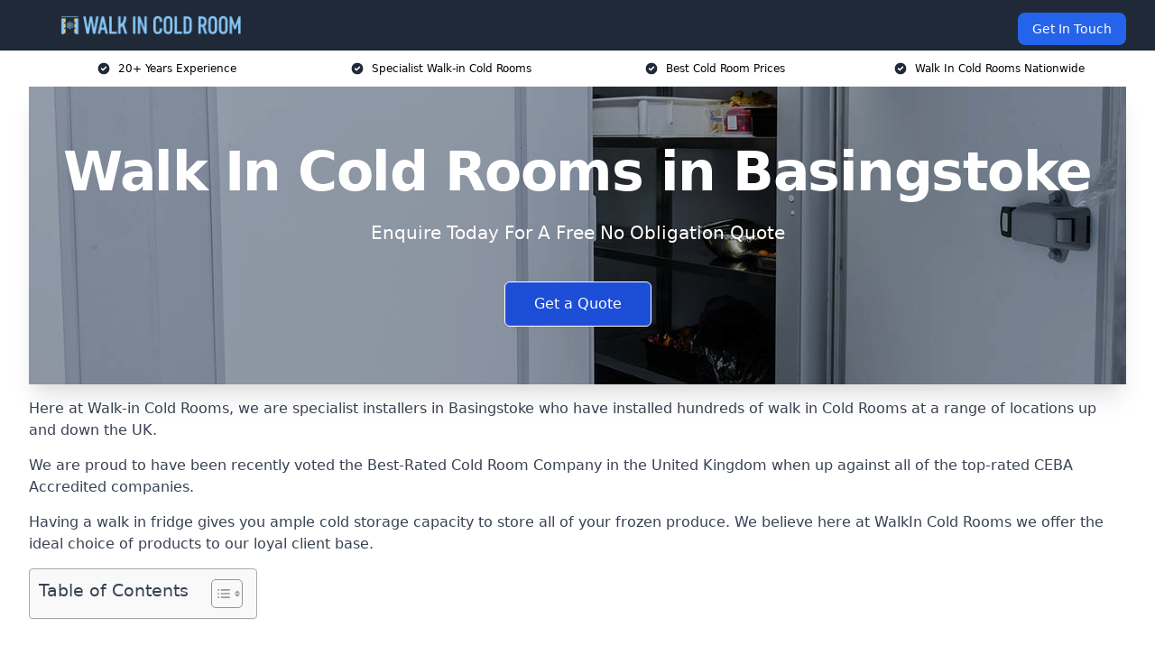

--- FILE ---
content_type: text/html; charset=UTF-8
request_url: https://walkincoldroom.co.uk/near-me/hampshire-basingstoke/
body_size: 20711
content:
<!doctype html>
<html lang="en-GB" >
<head>
    <title>Walk In Cold Rooms in Basingstoke</title>
<meta name="viewport" content="width=device-width, initial-scale=1.0"> 
<meta name='robots' content='index, follow, max-snippet, max-video-preview, max-image-preview:large' />
<link rel="alternate" title="oEmbed (JSON)" type="application/json+oembed" href="https://walkincoldroom.co.uk/wp-json/oembed/1.0/embed?url=https%3A%2F%2Fwalkincoldroom.co.uk%2Fnear-me%2Fservice-in-location%2F" />
<link rel="alternate" title="oEmbed (XML)" type="text/xml+oembed" href="https://walkincoldroom.co.uk/wp-json/oembed/1.0/embed?url=https%3A%2F%2Fwalkincoldroom.co.uk%2Fnear-me%2Fservice-in-location%2F&#038;format=xml" />
<style id='wp-img-auto-sizes-contain-inline-css' type='text/css'>
img:is([sizes=auto i],[sizes^="auto," i]){contain-intrinsic-size:3000px 1500px}
/*# sourceURL=wp-img-auto-sizes-contain-inline-css */
</style>
<style id='wp-emoji-styles-inline-css' type='text/css'>

	img.wp-smiley, img.emoji {
		display: inline !important;
		border: none !important;
		box-shadow: none !important;
		height: 1em !important;
		width: 1em !important;
		margin: 0 0.07em !important;
		vertical-align: -0.1em !important;
		background: none !important;
		padding: 0 !important;
	}
/*# sourceURL=wp-emoji-styles-inline-css */
</style>
<style id='wp-block-library-inline-css' type='text/css'>
:root{--wp-block-synced-color:#7a00df;--wp-block-synced-color--rgb:122,0,223;--wp-bound-block-color:var(--wp-block-synced-color);--wp-editor-canvas-background:#ddd;--wp-admin-theme-color:#007cba;--wp-admin-theme-color--rgb:0,124,186;--wp-admin-theme-color-darker-10:#006ba1;--wp-admin-theme-color-darker-10--rgb:0,107,160.5;--wp-admin-theme-color-darker-20:#005a87;--wp-admin-theme-color-darker-20--rgb:0,90,135;--wp-admin-border-width-focus:2px}@media (min-resolution:192dpi){:root{--wp-admin-border-width-focus:1.5px}}.wp-element-button{cursor:pointer}:root .has-very-light-gray-background-color{background-color:#eee}:root .has-very-dark-gray-background-color{background-color:#313131}:root .has-very-light-gray-color{color:#eee}:root .has-very-dark-gray-color{color:#313131}:root .has-vivid-green-cyan-to-vivid-cyan-blue-gradient-background{background:linear-gradient(135deg,#00d084,#0693e3)}:root .has-purple-crush-gradient-background{background:linear-gradient(135deg,#34e2e4,#4721fb 50%,#ab1dfe)}:root .has-hazy-dawn-gradient-background{background:linear-gradient(135deg,#faaca8,#dad0ec)}:root .has-subdued-olive-gradient-background{background:linear-gradient(135deg,#fafae1,#67a671)}:root .has-atomic-cream-gradient-background{background:linear-gradient(135deg,#fdd79a,#004a59)}:root .has-nightshade-gradient-background{background:linear-gradient(135deg,#330968,#31cdcf)}:root .has-midnight-gradient-background{background:linear-gradient(135deg,#020381,#2874fc)}:root{--wp--preset--font-size--normal:16px;--wp--preset--font-size--huge:42px}.has-regular-font-size{font-size:1em}.has-larger-font-size{font-size:2.625em}.has-normal-font-size{font-size:var(--wp--preset--font-size--normal)}.has-huge-font-size{font-size:var(--wp--preset--font-size--huge)}.has-text-align-center{text-align:center}.has-text-align-left{text-align:left}.has-text-align-right{text-align:right}.has-fit-text{white-space:nowrap!important}#end-resizable-editor-section{display:none}.aligncenter{clear:both}.items-justified-left{justify-content:flex-start}.items-justified-center{justify-content:center}.items-justified-right{justify-content:flex-end}.items-justified-space-between{justify-content:space-between}.screen-reader-text{border:0;clip-path:inset(50%);height:1px;margin:-1px;overflow:hidden;padding:0;position:absolute;width:1px;word-wrap:normal!important}.screen-reader-text:focus{background-color:#ddd;clip-path:none;color:#444;display:block;font-size:1em;height:auto;left:5px;line-height:normal;padding:15px 23px 14px;text-decoration:none;top:5px;width:auto;z-index:100000}html :where(.has-border-color){border-style:solid}html :where([style*=border-top-color]){border-top-style:solid}html :where([style*=border-right-color]){border-right-style:solid}html :where([style*=border-bottom-color]){border-bottom-style:solid}html :where([style*=border-left-color]){border-left-style:solid}html :where([style*=border-width]){border-style:solid}html :where([style*=border-top-width]){border-top-style:solid}html :where([style*=border-right-width]){border-right-style:solid}html :where([style*=border-bottom-width]){border-bottom-style:solid}html :where([style*=border-left-width]){border-left-style:solid}html :where(img[class*=wp-image-]){height:auto;max-width:100%}:where(figure){margin:0 0 1em}html :where(.is-position-sticky){--wp-admin--admin-bar--position-offset:var(--wp-admin--admin-bar--height,0px)}@media screen and (max-width:600px){html :where(.is-position-sticky){--wp-admin--admin-bar--position-offset:0px}}

/*# sourceURL=wp-block-library-inline-css */
</style><style id='global-styles-inline-css' type='text/css'>
:root{--wp--preset--aspect-ratio--square: 1;--wp--preset--aspect-ratio--4-3: 4/3;--wp--preset--aspect-ratio--3-4: 3/4;--wp--preset--aspect-ratio--3-2: 3/2;--wp--preset--aspect-ratio--2-3: 2/3;--wp--preset--aspect-ratio--16-9: 16/9;--wp--preset--aspect-ratio--9-16: 9/16;--wp--preset--color--black: #000000;--wp--preset--color--cyan-bluish-gray: #abb8c3;--wp--preset--color--white: #ffffff;--wp--preset--color--pale-pink: #f78da7;--wp--preset--color--vivid-red: #cf2e2e;--wp--preset--color--luminous-vivid-orange: #ff6900;--wp--preset--color--luminous-vivid-amber: #fcb900;--wp--preset--color--light-green-cyan: #7bdcb5;--wp--preset--color--vivid-green-cyan: #00d084;--wp--preset--color--pale-cyan-blue: #8ed1fc;--wp--preset--color--vivid-cyan-blue: #0693e3;--wp--preset--color--vivid-purple: #9b51e0;--wp--preset--gradient--vivid-cyan-blue-to-vivid-purple: linear-gradient(135deg,rgb(6,147,227) 0%,rgb(155,81,224) 100%);--wp--preset--gradient--light-green-cyan-to-vivid-green-cyan: linear-gradient(135deg,rgb(122,220,180) 0%,rgb(0,208,130) 100%);--wp--preset--gradient--luminous-vivid-amber-to-luminous-vivid-orange: linear-gradient(135deg,rgb(252,185,0) 0%,rgb(255,105,0) 100%);--wp--preset--gradient--luminous-vivid-orange-to-vivid-red: linear-gradient(135deg,rgb(255,105,0) 0%,rgb(207,46,46) 100%);--wp--preset--gradient--very-light-gray-to-cyan-bluish-gray: linear-gradient(135deg,rgb(238,238,238) 0%,rgb(169,184,195) 100%);--wp--preset--gradient--cool-to-warm-spectrum: linear-gradient(135deg,rgb(74,234,220) 0%,rgb(151,120,209) 20%,rgb(207,42,186) 40%,rgb(238,44,130) 60%,rgb(251,105,98) 80%,rgb(254,248,76) 100%);--wp--preset--gradient--blush-light-purple: linear-gradient(135deg,rgb(255,206,236) 0%,rgb(152,150,240) 100%);--wp--preset--gradient--blush-bordeaux: linear-gradient(135deg,rgb(254,205,165) 0%,rgb(254,45,45) 50%,rgb(107,0,62) 100%);--wp--preset--gradient--luminous-dusk: linear-gradient(135deg,rgb(255,203,112) 0%,rgb(199,81,192) 50%,rgb(65,88,208) 100%);--wp--preset--gradient--pale-ocean: linear-gradient(135deg,rgb(255,245,203) 0%,rgb(182,227,212) 50%,rgb(51,167,181) 100%);--wp--preset--gradient--electric-grass: linear-gradient(135deg,rgb(202,248,128) 0%,rgb(113,206,126) 100%);--wp--preset--gradient--midnight: linear-gradient(135deg,rgb(2,3,129) 0%,rgb(40,116,252) 100%);--wp--preset--font-size--small: 13px;--wp--preset--font-size--medium: 20px;--wp--preset--font-size--large: 36px;--wp--preset--font-size--x-large: 42px;--wp--preset--spacing--20: 0.44rem;--wp--preset--spacing--30: 0.67rem;--wp--preset--spacing--40: 1rem;--wp--preset--spacing--50: 1.5rem;--wp--preset--spacing--60: 2.25rem;--wp--preset--spacing--70: 3.38rem;--wp--preset--spacing--80: 5.06rem;--wp--preset--shadow--natural: 6px 6px 9px rgba(0, 0, 0, 0.2);--wp--preset--shadow--deep: 12px 12px 50px rgba(0, 0, 0, 0.4);--wp--preset--shadow--sharp: 6px 6px 0px rgba(0, 0, 0, 0.2);--wp--preset--shadow--outlined: 6px 6px 0px -3px rgb(255, 255, 255), 6px 6px rgb(0, 0, 0);--wp--preset--shadow--crisp: 6px 6px 0px rgb(0, 0, 0);}:where(.is-layout-flex){gap: 0.5em;}:where(.is-layout-grid){gap: 0.5em;}body .is-layout-flex{display: flex;}.is-layout-flex{flex-wrap: wrap;align-items: center;}.is-layout-flex > :is(*, div){margin: 0;}body .is-layout-grid{display: grid;}.is-layout-grid > :is(*, div){margin: 0;}:where(.wp-block-columns.is-layout-flex){gap: 2em;}:where(.wp-block-columns.is-layout-grid){gap: 2em;}:where(.wp-block-post-template.is-layout-flex){gap: 1.25em;}:where(.wp-block-post-template.is-layout-grid){gap: 1.25em;}.has-black-color{color: var(--wp--preset--color--black) !important;}.has-cyan-bluish-gray-color{color: var(--wp--preset--color--cyan-bluish-gray) !important;}.has-white-color{color: var(--wp--preset--color--white) !important;}.has-pale-pink-color{color: var(--wp--preset--color--pale-pink) !important;}.has-vivid-red-color{color: var(--wp--preset--color--vivid-red) !important;}.has-luminous-vivid-orange-color{color: var(--wp--preset--color--luminous-vivid-orange) !important;}.has-luminous-vivid-amber-color{color: var(--wp--preset--color--luminous-vivid-amber) !important;}.has-light-green-cyan-color{color: var(--wp--preset--color--light-green-cyan) !important;}.has-vivid-green-cyan-color{color: var(--wp--preset--color--vivid-green-cyan) !important;}.has-pale-cyan-blue-color{color: var(--wp--preset--color--pale-cyan-blue) !important;}.has-vivid-cyan-blue-color{color: var(--wp--preset--color--vivid-cyan-blue) !important;}.has-vivid-purple-color{color: var(--wp--preset--color--vivid-purple) !important;}.has-black-background-color{background-color: var(--wp--preset--color--black) !important;}.has-cyan-bluish-gray-background-color{background-color: var(--wp--preset--color--cyan-bluish-gray) !important;}.has-white-background-color{background-color: var(--wp--preset--color--white) !important;}.has-pale-pink-background-color{background-color: var(--wp--preset--color--pale-pink) !important;}.has-vivid-red-background-color{background-color: var(--wp--preset--color--vivid-red) !important;}.has-luminous-vivid-orange-background-color{background-color: var(--wp--preset--color--luminous-vivid-orange) !important;}.has-luminous-vivid-amber-background-color{background-color: var(--wp--preset--color--luminous-vivid-amber) !important;}.has-light-green-cyan-background-color{background-color: var(--wp--preset--color--light-green-cyan) !important;}.has-vivid-green-cyan-background-color{background-color: var(--wp--preset--color--vivid-green-cyan) !important;}.has-pale-cyan-blue-background-color{background-color: var(--wp--preset--color--pale-cyan-blue) !important;}.has-vivid-cyan-blue-background-color{background-color: var(--wp--preset--color--vivid-cyan-blue) !important;}.has-vivid-purple-background-color{background-color: var(--wp--preset--color--vivid-purple) !important;}.has-black-border-color{border-color: var(--wp--preset--color--black) !important;}.has-cyan-bluish-gray-border-color{border-color: var(--wp--preset--color--cyan-bluish-gray) !important;}.has-white-border-color{border-color: var(--wp--preset--color--white) !important;}.has-pale-pink-border-color{border-color: var(--wp--preset--color--pale-pink) !important;}.has-vivid-red-border-color{border-color: var(--wp--preset--color--vivid-red) !important;}.has-luminous-vivid-orange-border-color{border-color: var(--wp--preset--color--luminous-vivid-orange) !important;}.has-luminous-vivid-amber-border-color{border-color: var(--wp--preset--color--luminous-vivid-amber) !important;}.has-light-green-cyan-border-color{border-color: var(--wp--preset--color--light-green-cyan) !important;}.has-vivid-green-cyan-border-color{border-color: var(--wp--preset--color--vivid-green-cyan) !important;}.has-pale-cyan-blue-border-color{border-color: var(--wp--preset--color--pale-cyan-blue) !important;}.has-vivid-cyan-blue-border-color{border-color: var(--wp--preset--color--vivid-cyan-blue) !important;}.has-vivid-purple-border-color{border-color: var(--wp--preset--color--vivid-purple) !important;}.has-vivid-cyan-blue-to-vivid-purple-gradient-background{background: var(--wp--preset--gradient--vivid-cyan-blue-to-vivid-purple) !important;}.has-light-green-cyan-to-vivid-green-cyan-gradient-background{background: var(--wp--preset--gradient--light-green-cyan-to-vivid-green-cyan) !important;}.has-luminous-vivid-amber-to-luminous-vivid-orange-gradient-background{background: var(--wp--preset--gradient--luminous-vivid-amber-to-luminous-vivid-orange) !important;}.has-luminous-vivid-orange-to-vivid-red-gradient-background{background: var(--wp--preset--gradient--luminous-vivid-orange-to-vivid-red) !important;}.has-very-light-gray-to-cyan-bluish-gray-gradient-background{background: var(--wp--preset--gradient--very-light-gray-to-cyan-bluish-gray) !important;}.has-cool-to-warm-spectrum-gradient-background{background: var(--wp--preset--gradient--cool-to-warm-spectrum) !important;}.has-blush-light-purple-gradient-background{background: var(--wp--preset--gradient--blush-light-purple) !important;}.has-blush-bordeaux-gradient-background{background: var(--wp--preset--gradient--blush-bordeaux) !important;}.has-luminous-dusk-gradient-background{background: var(--wp--preset--gradient--luminous-dusk) !important;}.has-pale-ocean-gradient-background{background: var(--wp--preset--gradient--pale-ocean) !important;}.has-electric-grass-gradient-background{background: var(--wp--preset--gradient--electric-grass) !important;}.has-midnight-gradient-background{background: var(--wp--preset--gradient--midnight) !important;}.has-small-font-size{font-size: var(--wp--preset--font-size--small) !important;}.has-medium-font-size{font-size: var(--wp--preset--font-size--medium) !important;}.has-large-font-size{font-size: var(--wp--preset--font-size--large) !important;}.has-x-large-font-size{font-size: var(--wp--preset--font-size--x-large) !important;}
/*# sourceURL=global-styles-inline-css */
</style>

<style id='classic-theme-styles-inline-css' type='text/css'>
/*! This file is auto-generated */
.wp-block-button__link{color:#fff;background-color:#32373c;border-radius:9999px;box-shadow:none;text-decoration:none;padding:calc(.667em + 2px) calc(1.333em + 2px);font-size:1.125em}.wp-block-file__button{background:#32373c;color:#fff;text-decoration:none}
/*# sourceURL=/wp-includes/css/classic-themes.min.css */
</style>
<link rel='stylesheet' id='style-name-css' href='https://walkincoldroom.co.uk/wp-content/plugins/az-lists/az.css?ver=6.9' type='text/css' media='all' />
<link rel='stylesheet' id='ez-toc-css' href='https://walkincoldroom.co.uk/wp-content/plugins/easy-table-of-contents/assets/css/screen.min.css?ver=2.0.80' type='text/css' media='all' />
<style id='ez-toc-inline-css' type='text/css'>
div#ez-toc-container .ez-toc-title {font-size: 120%;}div#ez-toc-container .ez-toc-title {font-weight: 500;}div#ez-toc-container ul li , div#ez-toc-container ul li a {font-size: 95%;}div#ez-toc-container ul li , div#ez-toc-container ul li a {font-weight: 500;}div#ez-toc-container nav ul ul li {font-size: 90%;}.ez-toc-box-title {font-weight: bold; margin-bottom: 10px; text-align: center; text-transform: uppercase; letter-spacing: 1px; color: #666; padding-bottom: 5px;position:absolute;top:-4%;left:5%;background-color: inherit;transition: top 0.3s ease;}.ez-toc-box-title.toc-closed {top:-25%;}
.ez-toc-container-direction {direction: ltr;}.ez-toc-counter ul{counter-reset: item ;}.ez-toc-counter nav ul li a::before {content: counters(item, '.', decimal) '. ';display: inline-block;counter-increment: item;flex-grow: 0;flex-shrink: 0;margin-right: .2em; float: left; }.ez-toc-widget-direction {direction: ltr;}.ez-toc-widget-container ul{counter-reset: item ;}.ez-toc-widget-container nav ul li a::before {content: counters(item, '.', decimal) '. ';display: inline-block;counter-increment: item;flex-grow: 0;flex-shrink: 0;margin-right: .2em; float: left; }
/*# sourceURL=ez-toc-inline-css */
</style>
<script type="text/javascript" src="https://walkincoldroom.co.uk/wp-includes/js/jquery/jquery.min.js?ver=3.7.1" id="jquery-core-js"></script>
<script type="text/javascript" src="https://walkincoldroom.co.uk/wp-includes/js/jquery/jquery-migrate.min.js?ver=3.4.1" id="jquery-migrate-js"></script>
<link rel="https://api.w.org/" href="https://walkincoldroom.co.uk/wp-json/" /><link rel="EditURI" type="application/rsd+xml" title="RSD" href="https://walkincoldroom.co.uk/xmlrpc.php?rsd" />
<meta name="generator" content="WordPress 6.9" />
<link rel="canonical" href="https://walkincoldroom.co.uk/near-me/hampshire-basingstoke/" /><meta name="description" content="At Walk In Cold Room we provide specialist cold room installations in Basingstoke and surrounding areas such as Hampshire, Tadley, Alton, Thatcham, Yateley." /><meta name="keywords" content="walk in cold room, walk in room, cold room, cool room, walk in cool room, walk in cold rooms, walk in cold room installers" /><meta name="geo.placename" content="Basingstoke" /><meta name="geo.position" content="51.26775; -1.08834" /><meta name="geo.county" content="Hampshire" /><meta name="geo.postcode" content="RG21 7" /><meta name="geo.region" content="South East" /><meta name="geo.country" content="hampshire" /><meta property="business:contact_data:locality" content="Hampshire" /><meta property="business:contact_data:zip" content="RG21 7" /><meta property="place:location:latitude" content="51.26775" /><meta property="place:location:longitude" content="-1.08834" /><meta property="business:contact_data:country_name" content="hampshire" /><meta property="og:url" content="https://walkincoldroom.co.uk/near-me/hampshire-basingstoke/" /><meta property="og:title" content="Walk In Cold Rooms in Basingstoke | Cold Storage Installers" /><meta property="og:description" content="We are Walk In Cold Room. We offer our services in Basingstoke and the following Hampshire, Tadley, Alton, Thatcham, Yateley" /><meta property="og:type" content="business.business" /><meta name="twitter:card" content="summary_large_image" /><meta name="twitter:site" content="Walk In Cold Room" /><meta name="twitter:creator" content="Walk In Cold Room" /><meta name="twitter:title" content="Walk In Cold Rooms in Basingstoke | Cold Storage Installers" /><meta name="twitter:description" content="We are Walk In Cold Room. We offer our services in Basingstoke and the following Hampshire, Tadley, Alton, Thatcham, Yateley" />
        <script type="application/ld+json"> [{"address":{"@type":"PostalAddress","addressLocality":"Basingstoke","addressRegion":"Hampshire","postalCode":"RG21 7","addressCountry":"UK"},"@context":"http://schema.org","@type":"LocalBusiness","name":"Walk In Cold Room","image":"https://walkincoldroom.co.uk/wp-content/uploads/walk-in-cold-room.jpg","priceRange":"£5,000-£20,000","description":"Walk In Cold Room Basingstoke specialises in the design, supply, and installation of high-quality walk-in cold rooms for commercial and industrial use. Our temperature-controlled storage solutions cater to industries such as catering, hospitality, food processing, and pharmaceuticals. We offer bespoke refrigeration systems, ensuring energy efficiency, durability, and compliance with industry standards. From modular cold rooms to large-scale freezer rooms, we provide reliable, hygienic, and cost-effective solutions tailored to your needs. Whether for restaurants, supermarkets, or medical facilities, our expert team delivers precision-engineered cold storage solutions that maintain optimal conditions for perishable goods, ensuring safety, efficiency, and long-term performance.","logo":"https://walkincoldroom.co.uk/wp-content/uploads/walk-in-cold-room.png","url":"https://walkincoldroom.co.uk/near-me/hampshire-Basingstoke/","Geo":{"@type":"GeoCoordinates","latitude":"51.26775","longitude":"-1.08834"},"alternateName":"Walk In Cold Room Basingstoke","areaServed":["Hampshire","Tadley","Alton","Thatcham","Yateley","Farnham","Sandhurst","Newbury","Berkshire","Reading"],"currenciesAccepted":"GBP","openingHours":"Mon-Fri 9am-5pm","legalName":"Walk In Cold Room in Basingstoke","makesOffer":{"@type":"Offer","itemOffered":["Modular Cold Storage Room","Combi Cold Room","Refrigeration System","Commercial Cold Rooms"]},"additionalType":["https://en.wikipedia.org/wiki/Basingstoke","https://en.wikipedia.org/wiki/Cool_store"],"email":"info@walkincoldroom.co.uk","brand":{"@type":"Brand","name":"Walk In Cold Room"},"award":["Best Walk In Cold Room Provider Hampshire 2026","Top Rated Industrial Cold Room Company Basingstoke"]}]</script> <link rel="icon" href="https://walkincoldroom.co.uk/wp-content/uploads/walk-in-cold-room-icon-150x150.png" sizes="32x32" />
<link rel="icon" href="https://walkincoldroom.co.uk/wp-content/uploads/walk-in-cold-room-icon-300x300.png" sizes="192x192" />
<link rel="apple-touch-icon" href="https://walkincoldroom.co.uk/wp-content/uploads/walk-in-cold-room-icon-300x300.png" />
<meta name="msapplication-TileImage" content="https://walkincoldroom.co.uk/wp-content/uploads/walk-in-cold-room-icon-300x300.png" />
<link href="https://unpkg.com/tailwindcss@^2/dist/tailwind.min.css" rel="stylesheet">
<script src="https://cdnjs.cloudflare.com/ajax/libs/alpinejs/2.7.3/alpine.js" id="alpine"></script>
<link href="/wp-content/themes/dash-theme/style.css" rel="stylesheet">
<script src="/wp-content/themes/dash-theme/script.js" id="custom-script"></script>
</head>


<div class="w-full text-white bg-gray-800 sticky top-0 z-10">
  <div x-data="{ open: false }" class="flex flex-col max-w-screen-xl px-4 mx-auto md:items-center md:justify-between md:flex-row md:px-6 lg:px-8">
    <div class="p-4 flex flex-row items-center justify-between">
      <a href="/" class="text-lg tracking-widest text-gray-900 uppercase rounded-lg focus:outline-none focus:shadow-outline"><img class="h-6 w-auto" height="217" width="24" src="https://walkincoldroom.co.uk/wp-content/uploads/walk-in-cold-room.png"></a>
      <button class="md:hidden rounded-lg focus:outline-none focus:shadow-outline" @click="open = !open">
        <svg fill="currentColor" viewBox="0 0 20 20" class="w-6 h-6">
          <path x-show="!open" fill-rule="evenodd" d="M3 5a1 1 0 011-1h12a1 1 0 110 2H4a1 1 0 01-1-1zM3 10a1 1 0 011-1h12a1 1 0 110 2H4a1 1 0 01-1-1zM9 15a1 1 0 011-1h6a1 1 0 110 2h-6a1 1 0 01-1-1z" clip-rule="evenodd"></path>
          <path x-show="open" fill-rule="evenodd" d="M4.293 4.293a1 1 0 011.414 0L10 8.586l4.293-4.293a1 1 0 111.414 1.414L11.414 10l4.293 4.293a1 1 0 01-1.414 1.414L10 11.414l-4.293 4.293a1 1 0 01-1.414-1.414L8.586 10 4.293 5.707a1 1 0 010-1.414z" clip-rule="evenodd" style="display: none;"></path>
        </svg>
      </button>
    </div>



  <nav :class="{'flex': open, 'hidden': !open}" class="flex-col flex-grow pb-4 md:pb-0 hidden md:flex md:justify-end md:flex-row">
              <a href="#contact" class="px-4 py-2 mt-2 bg-blue-600 text-white text-sm rounded-lg md:ml-4 hover:bg-blue-700">Get In Touch</a>   
  </nav>





  </div>
</div>
  <div class="bg-white">
  <div class="max-w-7xl mx-auto py-3 px-2 sm:px-6 lg:px-8">
    <div class="grid grid-cols-2 lg:grid-cols-4 text-xs">
    	  <div class='col-span-1 flex justify-center'>
      <svg xmlns="http://www.w3.org/2000/svg" viewBox="0 0 20 20" fill="currentColor" class="mr-2 h-4 w-4 text-gray-800">
      <path fill-rule="evenodd" d="M10 18a8 8 0 100-16 8 8 0 000 16zm3.707-9.293a1 1 0 00-1.414-1.414L9 10.586 7.707 9.293a1 1 0 00-1.414 1.414l2 2a1 1 0 001.414 0l4-4z" clip-rule="evenodd"></path>
      </svg>
        <p>20+ Years Experience</p>
      </div>
		  <div class='col-span-1 flex justify-center'>
      <svg xmlns="http://www.w3.org/2000/svg" viewBox="0 0 20 20" fill="currentColor" class="mr-2 h-4 w-4 text-gray-800">
      <path fill-rule="evenodd" d="M10 18a8 8 0 100-16 8 8 0 000 16zm3.707-9.293a1 1 0 00-1.414-1.414L9 10.586 7.707 9.293a1 1 0 00-1.414 1.414l2 2a1 1 0 001.414 0l4-4z" clip-rule="evenodd"></path>
      </svg>
        <p>Specialist Walk-in Cold Rooms</p>
      </div>
		  <div class='col-span-1 justify-center hidden md:flex'>
      <svg xmlns="http://www.w3.org/2000/svg" viewBox="0 0 20 20" fill="currentColor" class="mr-2 h-4 w-4 text-gray-800">
      <path fill-rule="evenodd" d="M10 18a8 8 0 100-16 8 8 0 000 16zm3.707-9.293a1 1 0 00-1.414-1.414L9 10.586 7.707 9.293a1 1 0 00-1.414 1.414l2 2a1 1 0 001.414 0l4-4z" clip-rule="evenodd"></path>
      </svg>
        <p>Best Cold Room Prices</p>
      </div>
		  <div class='col-span-1 justify-center hidden md:flex'>
      <svg xmlns="http://www.w3.org/2000/svg" viewBox="0 0 20 20" fill="currentColor" class="mr-2 h-4 w-4 text-gray-800">
      <path fill-rule="evenodd" d="M10 18a8 8 0 100-16 8 8 0 000 16zm3.707-9.293a1 1 0 00-1.414-1.414L9 10.586 7.707 9.293a1 1 0 00-1.414 1.414l2 2a1 1 0 001.414 0l4-4z" clip-rule="evenodd"></path>
      </svg>
        <p>Walk In Cold Rooms Nationwide</p>
      </div>
		    </div>
  </div>
</div>



<!--hero Section-->
<div class="relative">
   <div class="max-w-7xl mx-auto sm:px-6 lg:px-8">
      <div class="relative shadow-xl sm:overflow-hidden">
         <div class="absolute inset-0">
			             <img class="h-full w-full object-cover" src="https://walkincoldroom.co.uk/wp-content/uploads/walk-in-cold-room.jpg">
            <div class="absolute inset-0 bg-gray-400 mix-blend-multiply"></div>
         </div>
         <div class="relative px-4 py-16 sm:px-6 sm:py-24 lg:py-16 lg:px-8">
            <h1 class="text-center text-4xl font-extrabold tracking-tight sm:text-5xl lg:text-6xl">
               <span class="block text-white">Walk In Cold Rooms in Basingstoke</span>
            </h1>
            <p class="mt-6 max-w-lg mx-auto text-center text-xl text-white sm:max-w-3xl">
               Enquire Today For A Free No Obligation Quote            </p>
            <div class="mt-10 max-w-sm mx-auto sm:max-w-none sm:flex sm:justify-center">
                  <a href="#contact" class="border-white flex items-center justify-center px-4 py-3 border border-transparent text-base font-medium rounded-md shadow-sm text-white bg-blue-700 hover:bg-opacity-70 sm:px-8">
                  Get a Quote                  </a>
            </div>
         </div>
      </div>
   </div>
</div>

<!--content -->
<div class="mbc max-w-7xl mx-auto px-8 mt-2 text-gray-700 mx-auto">
<p>Here at Walk-in Cold Rooms, we are specialist installers in Basingstoke who have installed hundreds of walk in Cold Rooms at a range of locations up and down the UK.</p>
<p>We are proud to have been recently voted the <a href="https://walkincoldroom.co.uk/">Best-Rated Cold Room Company</a> in the United Kingdom when up against all of the top-rated CEBA Accredited companies.</p>
<p>Having a walk in fridge gives you ample cold storage capacity to store all of your frozen produce. We believe here at WalkIn Cold Rooms we offer the ideal choice of products to our loyal client base.</p>
<div id="ez-toc-container" class="ez-toc-v2_0_80 counter-hierarchy ez-toc-counter ez-toc-grey ez-toc-container-direction">
<div class="ez-toc-title-container">
<p class="ez-toc-title" style="cursor:inherit">Table of Contents</p>
<span class="ez-toc-title-toggle"><a href="#" class="ez-toc-pull-right ez-toc-btn ez-toc-btn-xs ez-toc-btn-default ez-toc-toggle" aria-label="Toggle Table of Content"><span class="ez-toc-js-icon-con"><span class=""><span class="eztoc-hide" style="display:none;">Toggle</span><span class="ez-toc-icon-toggle-span"><svg style="fill: #999;color:#999" xmlns="http://www.w3.org/2000/svg" class="list-377408" width="20px" height="20px" viewBox="0 0 24 24" fill="none"><path d="M6 6H4v2h2V6zm14 0H8v2h12V6zM4 11h2v2H4v-2zm16 0H8v2h12v-2zM4 16h2v2H4v-2zm16 0H8v2h12v-2z" fill="currentColor"></path></svg><svg style="fill: #999;color:#999" class="arrow-unsorted-368013" xmlns="http://www.w3.org/2000/svg" width="10px" height="10px" viewBox="0 0 24 24" version="1.2" baseProfile="tiny"><path d="M18.2 9.3l-6.2-6.3-6.2 6.3c-.2.2-.3.4-.3.7s.1.5.3.7c.2.2.4.3.7.3h11c.3 0 .5-.1.7-.3.2-.2.3-.5.3-.7s-.1-.5-.3-.7zM5.8 14.7l6.2 6.3 6.2-6.3c.2-.2.3-.5.3-.7s-.1-.5-.3-.7c-.2-.2-.4-.3-.7-.3h-11c-.3 0-.5.1-.7.3-.2.2-.3.5-.3.7s.1.5.3.7z"/></svg></span></span></span></a></span></div>
<nav><ul class='ez-toc-list ez-toc-list-level-1 eztoc-toggle-hide-by-default' ><li class='ez-toc-page-1 ez-toc-heading-level-2'><a class="ez-toc-link ez-toc-heading-1" href="#Why_Choose_Walk-In_Cold_Rooms" >Why Choose Walk-In Cold Rooms?</a><ul class='ez-toc-list-level-3' ><li class='ez-toc-heading-level-3'><a class="ez-toc-link ez-toc-heading-2" href="#Accreditations" >Accreditations</a></li></ul></li><li class='ez-toc-page-1 ez-toc-heading-level-2'><a class="ez-toc-link ez-toc-heading-3" href="#Walk_In_Fridge_Cost_Basingstoke" >Walk In Fridge Cost Basingstoke</a><ul class='ez-toc-list-level-3' ><li class='ez-toc-heading-level-3'><a class="ez-toc-link ez-toc-heading-4" href="#Cold_Room_Installation_Cost" >Cold Room Installation Cost</a></li></ul></li><li class='ez-toc-page-1 ez-toc-heading-level-2'><a class="ez-toc-link ez-toc-heading-5" href="#Cold_Storage_Facilities" >Cold Storage Facilities</a></li><li class='ez-toc-page-1 ez-toc-heading-level-2'><a class="ez-toc-link ez-toc-heading-6" href="#Benefits_of_a_Cold_Room" >Benefits of a Cold Room</a><ul class='ez-toc-list-level-3' ><li class='ez-toc-heading-level-3'><a class="ez-toc-link ez-toc-heading-7" href="#Large_Storage_Capacity" >Large Storage Capacity</a></li><li class='ez-toc-page-1 ez-toc-heading-level-3'><a class="ez-toc-link ez-toc-heading-8" href="#Temperature_Control" >Temperature Control</a></li><li class='ez-toc-page-1 ez-toc-heading-level-3'><a class="ez-toc-link ez-toc-heading-9" href="#Secure_and_Reliable" >Secure and Reliable</a></li><li class='ez-toc-page-1 ez-toc-heading-level-3'><a class="ez-toc-link ez-toc-heading-10" href="#Easily_Accessible" >Easily Accessible</a></li><li class='ez-toc-page-1 ez-toc-heading-level-3'><a class="ez-toc-link ez-toc-heading-11" href="#Safe_and_Hygienic" >Safe and Hygienic</a></li><li class='ez-toc-page-1 ez-toc-heading-level-3'><a class="ez-toc-link ez-toc-heading-12" href="#Energy-Efficient_and_Cost_Effective" >Energy-Efficient and Cost Effective</a></li></ul></li><li class='ez-toc-page-1 ez-toc-heading-level-2'><a class="ez-toc-link ez-toc-heading-13" href="#Bespoke_Cold_Rooms" >Bespoke Cold Rooms</a></li><li class='ez-toc-page-1 ez-toc-heading-level-2'><a class="ez-toc-link ez-toc-heading-14" href="#Cold_Room_Government_Regulations" >Cold Room Government Regulations</a></li><li class='ez-toc-page-1 ez-toc-heading-level-2'><a class="ez-toc-link ez-toc-heading-15" href="#Types_of_Cold_Rooms" >Types of Cold Rooms</a><ul class='ez-toc-list-level-3' ><li class='ez-toc-heading-level-3'><a class="ez-toc-link ez-toc-heading-16" href="#Industrial_Cold_Rooms" >Industrial Cold Rooms</a></li><li class='ez-toc-page-1 ez-toc-heading-level-3'><a class="ez-toc-link ez-toc-heading-17" href="#Custom_Build_Cold_Room" >Custom Build Cold Room</a></li><li class='ez-toc-page-1 ez-toc-heading-level-3'><a class="ez-toc-link ez-toc-heading-18" href="#Saddle_Mount_Refrigeration_System" >Saddle Mount Refrigeration System</a></li><li class='ez-toc-page-1 ez-toc-heading-level-3'><a class="ez-toc-link ez-toc-heading-19" href="#Walk_In_Chiller_Room" >Walk In Chiller Room</a></li><li class='ez-toc-page-1 ez-toc-heading-level-3'><a class="ez-toc-link ez-toc-heading-20" href="#Modular_Cold_Storage_Room" >Modular Cold Storage Room</a></li><li class='ez-toc-page-1 ez-toc-heading-level-3'><a class="ez-toc-link ez-toc-heading-21" href="#Combi_Cold_Room" >Combi Cold Room</a></li></ul></li><li class='ez-toc-page-1 ez-toc-heading-level-2'><a class="ez-toc-link ez-toc-heading-22" href="#Where_are_Cold_Rooms_Installed" >Where are Cold Rooms Installed?</a></li><li class='ez-toc-page-1 ez-toc-heading-level-2'><a class="ez-toc-link ez-toc-heading-23" href="#Cold_Room_Installation_in_Basingstoke" >Cold Room Installation in Basingstoke</a></li><li class='ez-toc-page-1 ez-toc-heading-level-2'><a class="ez-toc-link ez-toc-heading-24" href="#Commercial_Cold_Rooms_for_Sale" >Commercial Cold Rooms for Sale</a></li><li class='ez-toc-page-1 ez-toc-heading-level-2'><a class="ez-toc-link ez-toc-heading-25" href="#FAQs" >FAQs</a><ul class='ez-toc-list-level-3' ><li class='ez-toc-heading-level-3'><a class="ez-toc-link ez-toc-heading-26" href="#What_is_a_Cold_Room" >What is a Cold Room?</a></li><li class='ez-toc-page-1 ez-toc-heading-level-3'><a class="ez-toc-link ez-toc-heading-27" href="#What_are_Cold_Rooms_Used_for" >What are Cold Rooms Used for?</a></li><li class='ez-toc-page-1 ez-toc-heading-level-3'><a class="ez-toc-link ez-toc-heading-28" href="#How_Long_Does_a_Walk_In_Refrigerator_Last" >How Long Does a Walk In Refrigerator Last?</a></li><li class='ez-toc-page-1 ez-toc-heading-level-3'><a class="ez-toc-link ez-toc-heading-29" href="#What_is_the_Standard_Height_of_a_Coldroom" >What is the Standard Height of a Coldroom?</a></li><li class='ez-toc-page-1 ez-toc-heading-level-3'><a class="ez-toc-link ez-toc-heading-30" href="#How_Often_Should_Walk-In_Fridges_Be_Cleaned" >How Often Should Walk-In Fridges Be Cleaned?</a></li><li class='ez-toc-page-1 ez-toc-heading-level-3'><a class="ez-toc-link ez-toc-heading-31" href="#Do_Walk-In_Coolers_Need_Ventilation" >Do Walk-In Coolers Need Ventilation?</a></li><li class='ez-toc-page-1 ez-toc-heading-level-3'><a class="ez-toc-link ez-toc-heading-32" href="#How_Big_Should_a_Walk-In_Cooler_Be" >How Big Should a Walk-In Cooler Be?</a></li><li class='ez-toc-page-1 ez-toc-heading-level-3'><a class="ez-toc-link ez-toc-heading-33" href="#Can_Walk_In_Freezers_Be_Outside" >Can Walk In Freezers Be Outside?</a></li><li class='ez-toc-page-1 ez-toc-heading-level-3'><a class="ez-toc-link ez-toc-heading-34" href="#How_Do_Freezer_Rooms_Work" >How Do Freezer Rooms Work?</a></li><li class='ez-toc-page-1 ez-toc-heading-level-3'><a class="ez-toc-link ez-toc-heading-35" href="#What_Temperature_Should_a_Walk-in_Freezer_Be" >What Temperature Should a Walk-in Freezer Be?</a></li><li class='ez-toc-page-1 ez-toc-heading-level-3'><a class="ez-toc-link ez-toc-heading-36" href="#What_are_Cold_Room_Panels" >What are Cold Room Panels?</a></li><li class='ez-toc-page-1 ez-toc-heading-level-3'><a class="ez-toc-link ez-toc-heading-37" href="#What_is_the_Correct_Temperature_for_a_Cold_Room" >What is the Correct Temperature for a Cold Room?</a></li></ul></li><li class='ez-toc-page-1 ez-toc-heading-level-2'><a class="ez-toc-link ez-toc-heading-38" href="#Walk-In_Fridge_Freezer_Safety_Standards_Environmental_Requirements" >Walk-In Fridge Freezer Safety Standards / Environmental Requirements</a></li><li class='ez-toc-page-1 ez-toc-heading-level-2'><a class="ez-toc-link ez-toc-heading-39" href="#Summary" >Summary</a></li><li class='ez-toc-page-1 ez-toc-heading-level-2'><a class="ez-toc-link ez-toc-heading-40" href="#Searches_Associated_With_Walk-In_Fridge_and_Freezer" >Searches Associated With Walk-In Fridge and Freezer</a></li><li class='ez-toc-page-1 ez-toc-heading-level-2'><a class="ez-toc-link ez-toc-heading-41" href="#Find_More_Info" >Find More Info</a></li><li class='ez-toc-page-1 ez-toc-heading-level-2'><a class="ez-toc-link ez-toc-heading-42" href="#What_Others_Say_About_Our_Services" >What Others Say About Our Services</a></li></ul></nav></div>

<style>.embed-container { position: relative; padding-bottom: 56.25%; height: 0; overflow: hidden; max-width: 100%; } .embed-container iframe, .embed-container object, .embed-container embed { position: absolute; top: 0; left: 0; width: 100%; height: 100%; }</style>
<div class="embed-container"><iframe src="https://www.youtube.com/embed//ZeFpD3VyG88" frameborder="0" allowfullscreen="allowfullscreen"></iframe></div>
<p>We supply all the items you need to get your walk in Cold storage room setup, our designs meet the exact requirements required to keep your room cool and safe to store your products. We also offer commercial kitchen furniture which is something you may be interested in</p>
<p>Our experts have over a decade of experience in the industry and provide excellent support and ultimate customer satisfaction. Get in touch today to get a quote for your perfect cold room.</p>
<div class="blk-cta"><a class="blk-cta__lnk red " href="#contact">Get In Touch Today</a></div>
<h2><span class="ez-toc-section" id="Why_Choose_Walk-In_Cold_Rooms"></span>Why Choose Walk-In Cold Rooms?<span class="ez-toc-section-end"></span></h2>
<p>Here at Walk-in Cold Rooms, we are a professional <a href="https://walkincoldroom.co.uk/near-me/hampshire/">walk in cold room installer in Hampshire</a> with over a decade of experience in the industry.</p>
<p>We have worked with hundreds of clients up and down the country to provide a bespoke walk-in cold room experience.</p>
<p>Our high-quality projects have allowed us to build up a loyal client base, with a lot of our work being pulled in through these recommendations.</p>
<p>We offer a 75mm food safe laminate exterior and interior hygienic finish at the most competitive rates.</p>
<p>To receive an accurate, no-obligation quote. Get in touch with our team today.</p>
<h3><span class="ez-toc-section" id="Accreditations"></span>Accreditations<span class="ez-toc-section-end"></span></h3>
<p>We are Refcom F-Gas certificated. This has given our clients peace of mind in the past.</p>
<p>Being accredited gives our clients that sense of trust which may be lacking due to hiring non-reputable companies in the past to do work for you.</p>
<h2><span class="ez-toc-section" id="Walk_In_Fridge_Cost_Basingstoke"></span>Walk In Fridge Cost Basingstoke<span class="ez-toc-section-end"></span></h2>
<p>The price of a walk-in fridge on average is around £5,000-£20,000.</p>
<p><a href="/#contact"><img loading="lazy" decoding="async" class="alignnone wp-image-241 size-full" src="https://walkincoldroom.co.uk/wp-content/uploads/Walk-In-Cold-Room-1.jpg" alt="Walk In Cold Room" width="1500" height="500" srcset="https://walkincoldroom.co.uk/wp-content/uploads/Walk-In-Cold-Room-1.jpg 1500w, https://walkincoldroom.co.uk/wp-content/uploads/Walk-In-Cold-Room-1-300x100.jpg 300w, https://walkincoldroom.co.uk/wp-content/uploads/Walk-In-Cold-Room-1-1024x341.jpg 1024w, https://walkincoldroom.co.uk/wp-content/uploads/Walk-In-Cold-Room-1-768x256.jpg 768w" sizes="auto, (max-width: 1500px) 100vw, 1500px" /></a></p>
<p>The cost can vary depending on the size chosen, which makes it very hard to give an exact price.</p>
<p>If you would like a quotation for your walk-in coldroom, please complete the contact form provided. We offer the very best prices for refrigerated storage units, so do not hesitate to get in touch.</p>
<h3><span class="ez-toc-section" id="Cold_Room_Installation_Cost"></span>Cold Room Installation Cost<span class="ez-toc-section-end"></span></h3>
<p>You could expect to pay on average, around £500 for the installation itself. This price can obviously vary depending on the size and length of time to carry out the installation.</p>
<p>Listed below are some of the cost factors for installing a cold storage room:</p>
<ul>
<li aria-level="1">Items to be stored</li>
<li aria-level="1">Storage Capacity for different items</li>
<li aria-level="1">Type of compressors to be used</li>
<li aria-level="1">Type of insulation building material and thickness of insulation &#8211; we also provide an insulated floor</li>
<li aria-level="1">Period for items to be stored</li>
<li aria-level="1">Product temperature at the time of entering the walk in fridge</li>
<li aria-level="1">Condensation Issue</li>
<li aria-level="1">Type of Refrigerant System (integral or remote)</li>
</ul>
<p>If you would like more information on costs, please complete our enquiry form for a free site survey. This will be available on receipt of order.</p>
<h2><span class="ez-toc-section" id="Cold_Storage_Facilities"></span>Cold Storage Facilities<span class="ez-toc-section-end"></span></h2>
<p>Cold storage facilities in Basingstoke are used to maintain certain produce, which is usually food at an optimum temperature, this is to stop it from spoiling and to extend the life cycle.</p>
<p>Cold storage facilities can also be used for mortuary room solutions. To find out more about <a href="/mortuary-fridge/">mortuary fridges, please click here</a>.</p>
<p>The coldrooms are usually located near shipping ports used for importing/exporting of products.</p>
<p>Our team can offer 20 standard coldroom sizes with shelving options available.</p>
<p>Coldrooms are designed to improve the efficiency of businesses and make work easier for your staff members, as they can find products quickly. From catering equipment to pharmaceuticals, we can help with all of your cold storage needs.</p>
<div class="blk-cta"><a class="blk-cta__lnk green " href="#contact">Receive Best Online Quotes Available</a></div>
<h2><span class="ez-toc-section" id="Benefits_of_a_Cold_Room"></span>Benefits of a Cold Room<span class="ez-toc-section-end"></span></h2>
<p><img loading="lazy" decoding="async" class="alignnone wp-image-237 size-full" src="https://walkincoldroom.co.uk/wp-content/uploads/Benefits-of-a-Cold-Room.jpg" alt="Benefits of a Cold Room" width="1500" height="500" srcset="https://walkincoldroom.co.uk/wp-content/uploads/Benefits-of-a-Cold-Room.jpg 1500w, https://walkincoldroom.co.uk/wp-content/uploads/Benefits-of-a-Cold-Room-300x100.jpg 300w, https://walkincoldroom.co.uk/wp-content/uploads/Benefits-of-a-Cold-Room-1024x341.jpg 1024w, https://walkincoldroom.co.uk/wp-content/uploads/Benefits-of-a-Cold-Room-768x256.jpg 768w" sizes="auto, (max-width: 1500px) 100vw, 1500px" /></p>
<p>There are many benefits of a Cold Room. We have listed some of the main benefits below.</p>
<h3><span class="ez-toc-section" id="Large_Storage_Capacity"></span>Large Storage Capacity<span class="ez-toc-section-end"></span></h3>
<p>You can put more things in a walk in cold room than in a standard commercial refrigeration. They are also good for bulk buying and allows for better organisation and distribution.</p>
<p>The large storage capacity is a lot more convenient and allows for easy access.</p>
<h3><span class="ez-toc-section" id="Temperature_Control"></span>Temperature Control<span class="ez-toc-section-end"></span></h3>
<p>Temperature control allows for a range of uses, including food and chemicals.</p>
<p>Changing the temperature also prolongs the shelf life of fruit and veg and avoids the risk of food poisoning.</p>
<h3><span class="ez-toc-section" id="Secure_and_Reliable"></span>Secure and Reliable<span class="ez-toc-section-end"></span></h3>
<p>A lockable cold room is super reliable and having one gives you the ability to keep everything in it chilled and protected.</p>
<p>Large volumes of stored goods are much safer from theft and environmental damage.</p>
<h3><span class="ez-toc-section" id="Easily_Accessible"></span>Easily Accessible<span class="ez-toc-section-end"></span></h3>
<p>Not only are they super easy to clean, but they are much easier to access, especially if they are well located. For example, with a walk-in chiller, putting items away becomes a much easier process, especially when you are dealing with large stock amounts.</p>
<p>We also offer <a href="/clean-room-installation/">clean room installation</a> for pharmaceuticals, aerospace, healthcare and more. If you would like a cleanroom installed, please make sure to contact our experts today.</p>
<h3><span class="ez-toc-section" id="Safe_and_Hygienic"></span>Safe and Hygienic<span class="ez-toc-section-end"></span></h3>
<p>Cold rooms give you the opportunity to keep perishable products chilled or frozen to slow down their deterioration. Having a safe and protected walk in cold room is a business requirement for any company in the food business.</p>
<h3><span class="ez-toc-section" id="Energy-Efficient_and_Cost_Effective"></span>Energy-Efficient and Cost Effective<span class="ez-toc-section-end"></span></h3>
<p>An insulated cold room is much more energy efficient than powering a load of smaller refrigerators and freezers. This makes a cold room a more cost-effective option. Besides budgeting benefits, cold rooms allow you to keep larger volumes of food in great condition and can also continue running in a power outage.</p>
<p>To find out more about the power supply required for frozen food rooms, please speak to our experts in Basingstoke.</p>
<h2><span class="ez-toc-section" id="Bespoke_Cold_Rooms"></span>Bespoke Cold Rooms<span class="ez-toc-section-end"></span></h2>
<p>Our installers can offer bespoke cold rooms and freezer rooms. This means no matter what shape or size you are looking for. We can create a cold room design just for you.</p>
<p>There are a range of benefits of a customised coldroom. These include:</p>
<ul>
<li>Utilising all available site space</li>
<li>Clients can decide on door positioning, height of the freezer room, dimensions and shape</li>
<li>Quick, accurate quotations from our sales team</li>
<li>Fast delivery and installation</li>
<li>Warranty guarantee included</li>
</ul>
<p>Make sure to speak to our experts about your individual requirements and space available and we can get a personalised quote sent over.</p>
<h2><span class="ez-toc-section" id="Cold_Room_Government_Regulations"></span>Cold Room Government Regulations<span class="ez-toc-section-end"></span></h2>
<p>The FDA has regulations on food store that every food preparation place has to follow. These standards include:</p>
<ul>
<li aria-level="1">The use of FDA approved food storage containers</li>
<li aria-level="1">Perishable food storage at below the required temperature</li>
<li aria-level="1">Having alerts set up for spoiled foods</li>
<li aria-level="1">Refrigerating foods only until their sell by date</li>
</ul>
<h2><span class="ez-toc-section" id="Types_of_Cold_Rooms"></span>Types of Cold Rooms<span class="ez-toc-section-end"></span></h2>
<p>There are a wide variety of cold rooms we offer, industrial cold rooms, custom builds cold rooms, saddle mount refrigeration systems, and walk-in chill rooms to name a few.</p>
<p><img loading="lazy" decoding="async" class="alignnone wp-image-238 size-full" src="https://walkincoldroom.co.uk/wp-content/uploads/Types-of-Cold-Rooms.jpg" alt="Types of Cold Rooms" width="1500" height="500" srcset="https://walkincoldroom.co.uk/wp-content/uploads/Types-of-Cold-Rooms.jpg 1500w, https://walkincoldroom.co.uk/wp-content/uploads/Types-of-Cold-Rooms-300x100.jpg 300w, https://walkincoldroom.co.uk/wp-content/uploads/Types-of-Cold-Rooms-1024x341.jpg 1024w, https://walkincoldroom.co.uk/wp-content/uploads/Types-of-Cold-Rooms-768x256.jpg 768w" sizes="auto, (max-width: 1500px) 100vw, 1500px" /></p>
<p>Our cold rooms are all isothermal pir/fire rated panels suitable for sanitised and food safe areas.</p>
<p>Listed below is more information on each of the cold rooms we offer:</p>
<h3><span class="ez-toc-section" id="Industrial_Cold_Rooms"></span>Industrial Cold Rooms<span class="ez-toc-section-end"></span></h3>
<p>An industrial cold room is usually used in large-scale catering settings as it has enormous capacity, which means you can store large quantities of food. A freezer room can play a vital role in aiding your food storage problem.</p>
<h3><span class="ez-toc-section" id="Custom_Build_Cold_Room"></span>Custom Build Cold Room<span class="ez-toc-section-end"></span></h3>
<p>Custom Build Cold Rooms are becoming more and more popular as they allow you to get creative with your walk in fridge. We have found that having a storage room that is tailored to your designs and ideas can be hugely beneficial in the long run. It is the perfect choice for Commercial refrigeration on a large scale.</p>
<p>For more information on our reliable cold rooms, please complete our contact form today.</p>
<h3><span class="ez-toc-section" id="Saddle_Mount_Refrigeration_System"></span>Saddle Mount Refrigeration System<span class="ez-toc-section-end"></span></h3>
<p>A saddle mount refrigeration system is usually found hung over the wall before the ceiling installation. We would suggest that you get this installed by a qualified engineer and you definitely don&#8217;t try it yourself.</p>
<h3><span class="ez-toc-section" id="Walk_In_Chiller_Room"></span>Walk In Chiller Room<span class="ez-toc-section-end"></span></h3>
<p>A walk in chiller room is the biggest piece of refrigeration equipment used in a professional kitchen or restaurant. The bigger pieces of refrigeration equipment such as walk in chiller rooms can hold much more amount of stock, all safely secured in the room.</p>
<h3><span class="ez-toc-section" id="Modular_Cold_Storage_Room"></span>Modular Cold Storage Room<span class="ez-toc-section-end"></span></h3>
<p>A Modular Cold Storage Room is a type of cold room that contains insulating panels, allowing in high-quality insulation to be assembled in pretty much any size you require. This is a great option as it is quick and easy to install and very versatile, which can be applied to any industry.</p>
<h3><span class="ez-toc-section" id="Combi_Cold_Room"></span>Combi Cold Room<span class="ez-toc-section-end"></span></h3>
<p>This kind of cold room has a separate internal temperature zone. You will usually find that one of the temperature zones will be set to a range of around 2°C to 12°C and the other would be a freezer with a temperature range down to -22°C.</p>
<div class="blk-cta"><a class="blk-cta__lnk blue " href="#contact">Contact Our Team For Best Rates in Basingstoke</a></div>
<h2><span class="ez-toc-section" id="Where_are_Cold_Rooms_Installed"></span>Where are Cold Rooms Installed?<span class="ez-toc-section-end"></span></h2>
<p>Cold rooms can be installed in a number of places in South East. The most common establishments you may find a cold room are:</p>
<ul>
<li aria-level="1">Restaurants and other food business companies with large scale catering settings</li>
<li aria-level="1">Food Factories</li>
<li aria-level="1">Supermarkets</li>
<li aria-level="1">Hospitals</li>
</ul>
<p>and many more.</p>
<h2><span class="ez-toc-section" id="Cold_Room_Installation_in_Basingstoke"></span>Cold Room Installation in Basingstoke<span class="ez-toc-section-end"></span></h2>
<p>Cold room installation involves the setup of an enclosed space that is designed to maintain low temperatures for the purpose of preserving perishable goods.</p>
<p>This type of installation is commonly used in industries such as food and beverage, pharmaceuticals, and biotechnology.</p>
<p>The process of cold room installation involves selecting the appropriate size, insulation material, refrigeration system, and door design to ensure maximum efficiency and reliability.</p>
<p>Proper installation of the cold room is critical to ensure that it operates as intended and provides the required temperature range and humidity levels.</p>
<p>Regular maintenance and servicing of the cold room are necessary to ensure its longevity and optimal performance.</p>
<p>We can also provide a range of features including:</p>
<ul>
<li>75mm or 100mm cam locked insulation</li>
<li>100mm door insulation</li>
<li>High density foam formulation</li>
<li>Semi rebate positive sealing doors</li>
<li>Strip curtains</li>
</ul>
<h2><span class="ez-toc-section" id="Commercial_Cold_Rooms_for_Sale"></span>Commercial Cold Rooms for Sale<span class="ez-toc-section-end"></span></h2>
<p>Commercial cold rooms are the most popular cold storage rooms that you can buy. These step in cold rooms are the ideal solution for a range of commercial settings.</p>
<p>We also offer Commercial walk in freezers and fridges. Before you buy your cold room, make sure you know all the <a href="/things-to-consider-before-buying-a-freezer-room/">things you need to consider before selecting the right cold room</a> for you.</p>
<p>For more information on the freezer rooms in commercial settings, please complete our enquiry form now.</p>
<h2><span class="ez-toc-section" id="FAQs"></span>FAQs<span class="ez-toc-section-end"></span></h2>
<p><img loading="lazy" decoding="async" class="alignnone wp-image-239 size-full" src="https://walkincoldroom.co.uk/wp-content/uploads/Cold-Room-FAQs.jpg" alt="Cold Room FAQs" width="1500" height="500" srcset="https://walkincoldroom.co.uk/wp-content/uploads/Cold-Room-FAQs.jpg 1500w, https://walkincoldroom.co.uk/wp-content/uploads/Cold-Room-FAQs-300x100.jpg 300w, https://walkincoldroom.co.uk/wp-content/uploads/Cold-Room-FAQs-1024x341.jpg 1024w, https://walkincoldroom.co.uk/wp-content/uploads/Cold-Room-FAQs-768x256.jpg 768w" sizes="auto, (max-width: 1500px) 100vw, 1500px" /></p>
<h3><span class="ez-toc-section" id="What_is_a_Cold_Room"></span>What is a Cold Room?<span class="ez-toc-section-end"></span></h3>
<p>A cold room is a storage room that is kept at a low temperature to keep products refrigerated. They are specifically designed to store products in an environment below the outside temperature.</p>
<h3><span class="ez-toc-section" id="What_are_Cold_Rooms_Used_for"></span>What are Cold Rooms Used for?<span class="ez-toc-section-end"></span></h3>
<p>Cold rooms are usually used for storing products in a location that is below the outside temperature. Some of the products that need refrigeration are fruits, vegetables, seafood, meat, and also flowers.</p>
<h3><span class="ez-toc-section" id="How_Long_Does_a_Walk_In_Refrigerator_Last"></span>How Long Does a Walk In Refrigerator Last?<span class="ez-toc-section-end"></span></h3>
<p>Our specialists estimate that you should expect your refrigerator to last around 15 years. However of course with excellent maintenance and decent care they can last well beyond that.</p>
<h3><span class="ez-toc-section" id="What_is_the_Standard_Height_of_a_Coldroom"></span>What is the Standard Height of a Coldroom?<span class="ez-toc-section-end"></span></h3>
<p>The standard height of a cold room is 2300mm.</p>
<p>It is possible to have a bespoke height, however these are generally more costly than a standard freezer room.</p>
<h3><span class="ez-toc-section" id="How_Often_Should_Walk-In_Fridges_Be_Cleaned"></span>How Often Should Walk-In Fridges Be Cleaned?<span class="ez-toc-section-end"></span></h3>
<p>We would stress to clients that they shouldn&#8217;t be using harsh chemicals as they could react and cause extreme damage to the metal surface of the walk-in. We would suggest that you give your walk-in fridge a clean once a month, removing all boxes and cages to clean it properly.</p>
<h3><span class="ez-toc-section" id="Do_Walk-In_Coolers_Need_Ventilation"></span>Do Walk-In Coolers Need Ventilation?<span class="ez-toc-section-end"></span></h3>
<p>A condenser needs a well-ventilated area to do its job. If you do need to keep your walk in cooler in a closed space, you can additionally use a fan to provide additional air through the area to help out with cooling.</p>
<h3><span class="ez-toc-section" id="How_Big_Should_a_Walk-In_Cooler_Be"></span>How Big Should a Walk-In Cooler Be?<span class="ez-toc-section-end"></span></h3>
<p>Walk-in Cooler rooms can be any size from &#8216;5&#215;5&#8242; and as large as needed. The standard sizes for industry use are around 6&#8242; x 6&#8242; x 6&#8217; and are by far our most popular design.</p>
<h3><span class="ez-toc-section" id="Can_Walk_In_Freezers_Be_Outside"></span>Can Walk In Freezers Be Outside?<span class="ez-toc-section-end"></span></h3>
<p>The short answer is Yes. The seamless construction of a walk-in freezer allows the unit to be set outside without the use of a roof cap or any other type of expensive protection. You won&#8217;t have to worry about weather or leakage, as the walk in is completely weatherproof and requires little to no assembly.</p>
<h3><span class="ez-toc-section" id="How_Do_Freezer_Rooms_Work"></span>How Do Freezer Rooms Work?<span class="ez-toc-section-end"></span></h3>
<p>Freezer rooms works in a very similar way that a domestic refrigerator works. Insulating an area and using refrigerant-equipped cooling units to lower the temperature inside to the specific level you require this is usually done by a thermostat.</p>
<h3><span class="ez-toc-section" id="What_Temperature_Should_a_Walk-in_Freezer_Be"></span>What Temperature Should a Walk-in Freezer Be?<span class="ez-toc-section-end"></span></h3>
<p>When deciding the temperature of a walk-in freezer room, the main factor that you should consider is how much the door is going to be open and closed. For most frozen products, the FDA suggests keeping the freezer set to a temperature between 0 and -25 degrees.</p>
<h3><span class="ez-toc-section" id="What_are_Cold_Room_Panels"></span>What are Cold Room Panels?<span class="ez-toc-section-end"></span></h3>
<p>Cold Room Panels are used for climate-controlled premises or weather-conditioned sites, whether that be positive or negative temperature.</p>
<p>This kind of panel would usually be available in smooth, striated, or a micro-striated finish.</p>
<h3><span class="ez-toc-section" id="What_is_the_Correct_Temperature_for_a_Cold_Room"></span>What is the Correct Temperature for a Cold Room?<span class="ez-toc-section-end"></span></h3>
<p>The correct temperature for a cold room can vary from -22C &#8211; 12C.</p>
<p>A chiller cold room operates at 2C &#8211; 12C. If you are using the cold room to store consumables used in a few days time, the temperature will be between -2C and 5C.</p>
<p>For those looking to store frozen food goods, you will need a walk in freezer. The temperature for the cold storage freezer is between -18C and -22C.</p>
<h2><span class="ez-toc-section" id="Walk-In_Fridge_Freezer_Safety_Standards_Environmental_Requirements"></span>Walk-In Fridge Freezer Safety Standards / Environmental Requirements<span class="ez-toc-section-end"></span></h2>
<p>Listed below are some of the safety standards of Walk in Fridge Freezers:</p>
<ul>
<li aria-level="1">Guideline No.26 Campden &amp; Chorleywood Food Research Association (now Campden BRI)</li>
<li aria-level="1">BS7915:1998 &#8216;Ergonomic of the thermal environment &#8211; Guide to design and evaluation of working practices for cold indoor working environment</li>
<li aria-level="1">ISO 15743:2008 Ergonomics of the thermal environment &#8211; Cold Workplaces &#8211; Risk assessment and management</li>
<li aria-level="1">DIN Standard 33403-5 Climate at workplaces and environments &#8211; Ergonomic design of cold workplaces (1997)</li>
</ul>
<h2><span class="ez-toc-section" id="Summary"></span>Summary<span class="ez-toc-section-end"></span></h2>
<p>If you want to find out further information about our service and an in-depth look at the cost, be sure to fill out our enquiry form to get in touch with us, we can provide any other information you may need. We provide our clients with the most competitive rates, so you know that you will be getting the best value for money.</p>
<p>We build and deliver our freezer rooms to anyone nationwide and in almost any size and configuration. The complete structure will have to be designed with our team and yourself to achieve the desired design and specifications.</p>
<p>Walk-in cold stores in Basingstoke have become an industry standard for any company looking to prepare and serve a large quantity of food. If you are in the food industry, we would highly suggest checking out the services we offer to improve your storage capabilities.</p>
<p>We are the perfect company to take care of your frozen food goods and food business, to allow you to achieve your maximum storage capabilities. We want to give the ultimate customer satisfaction, which is why we go above and beyond with our customer service.</p>
<p>We have an expert sales team who will help to guide you throughout the purchasing process, and we aim to make every individual customer experience a unique and memorable one. Our sales team doesn&#8217;t waste time during the planning stage and makes sure your project is carried out in a timely fashion.</p>
<p>Our experts use their knowledge and experience to plan out your Walk-in Cooler design and installation process, making it as carefree and hassle-free for everyone. Our aim is to create the perfect cold room to leave our clients happy after every job we carry out.</p>
<h2><span class="ez-toc-section" id="Searches_Associated_With_Walk-In_Fridge_and_Freezer"></span>Searches Associated With Walk-In Fridge and Freezer<span class="ez-toc-section-end"></span></h2>
<ul>
<li aria-level="1">Bespoke Cold Room Installers in Basingstoke</li>
<li aria-level="1">Voted Best Walk in Freezer Company in January 2026</li>
<li aria-level="1">Basingstoke Walk-In Fridge Contractors</li>
<li aria-level="1">Best Basingstoke Walk In Cooler Companies</li>
<li aria-level="1">Cold Storage Company near me</li>
<li aria-level="1">Best Walk In Chiller Specialists near me</li>
<li aria-level="1">Walk In Coolers</li>
</ul>
<h2><span class="ez-toc-section" id="Find_More_Info"></span>Find More Info<span class="ez-toc-section-end"></span></h2>
<p>Make sure you contact us today for a number of great freezer cold rooms. As professional commercial refrigeration experts, we aim to offer the very best products in South East.</p>
<p>Here are some towns we cover near Basingstoke.</p>
<a href="https://walkincoldroom.co.uk/near-me/hampshire/">Hampshire</a>, <a href="https://walkincoldroom.co.uk/near-me/hampshire-tadley/">Tadley</a>, <a href="https://walkincoldroom.co.uk/near-me/hampshire-alton/">Alton</a>, <a href="https://walkincoldroom.co.uk/near-me/greater-london-barking/">Barking</a>
<div class="blk-cta"><a class="blk-cta__lnk red " href="#contact">Receive Top Online Quotes Here</a></div>
<div class="p-quotes-section has-wrap text-center"><h2 class="p-quotes-title u-txt-c"><span class="ez-toc-section" id="What_Others_Say_About_Our_Services"></span>What Others Say About Our Services<span class="ez-toc-section-end"></span></h2> <div class="p-quotes"><div class="p-quotes__item"><div class="bg-gray-800 rounded-md text-white p-4 p-crd u-bg-lig u-p-x6 u-br-rd"><div class="p-quotes-rating"><svg xmlns="http://www.w3.org/2000/svg" enable-background="new 0 0 24 24" height="24" viewBox="0 0 24 24" width="24"><g><path d="M0,0h24v24H0V0z" fill="none"/><path d="M0,0h24v24H0V0z" fill="none"/></g><g><g><polygon opacity=".3" points="12,15.4 8.24,17.67 9.24,13.39 5.92,10.51 10.3,10.13 12,6.1 13.71,10.14 18.09,10.52 14.77,13.4 15.77,17.68"/><path d="M22,9.24l-7.19-0.62L12,2L9.19,8.63L2,9.24l5.46,4.73L5.82,21L12,17.27L18.18,21l-1.63-7.03L22,9.24z M12,15.4l-3.76,2.27 l1-4.28l-3.32-2.88l4.38-0.38L12,6.1l1.71,4.04l4.38,0.38l-3.32,2.88l1,4.28L12,15.4z"/></g></g></svg><svg xmlns="http://www.w3.org/2000/svg" enable-background="new 0 0 24 24" height="24" viewBox="0 0 24 24" width="24"><g><path d="M0,0h24v24H0V0z" fill="none"/><path d="M0,0h24v24H0V0z" fill="none"/></g><g><g><polygon opacity=".3" points="12,15.4 8.24,17.67 9.24,13.39 5.92,10.51 10.3,10.13 12,6.1 13.71,10.14 18.09,10.52 14.77,13.4 15.77,17.68"/><path d="M22,9.24l-7.19-0.62L12,2L9.19,8.63L2,9.24l5.46,4.73L5.82,21L12,17.27L18.18,21l-1.63-7.03L22,9.24z M12,15.4l-3.76,2.27 l1-4.28l-3.32-2.88l4.38-0.38L12,6.1l1.71,4.04l4.38,0.38l-3.32,2.88l1,4.28L12,15.4z"/></g></g></svg><svg xmlns="http://www.w3.org/2000/svg" enable-background="new 0 0 24 24" height="24" viewBox="0 0 24 24" width="24"><g><path d="M0,0h24v24H0V0z" fill="none"/><path d="M0,0h24v24H0V0z" fill="none"/></g><g><g><polygon opacity=".3" points="12,15.4 8.24,17.67 9.24,13.39 5.92,10.51 10.3,10.13 12,6.1 13.71,10.14 18.09,10.52 14.77,13.4 15.77,17.68"/><path d="M22,9.24l-7.19-0.62L12,2L9.19,8.63L2,9.24l5.46,4.73L5.82,21L12,17.27L18.18,21l-1.63-7.03L22,9.24z M12,15.4l-3.76,2.27 l1-4.28l-3.32-2.88l4.38-0.38L12,6.1l1.71,4.04l4.38,0.38l-3.32,2.88l1,4.28L12,15.4z"/></g></g></svg><svg xmlns="http://www.w3.org/2000/svg" enable-background="new 0 0 24 24" height="24" viewBox="0 0 24 24" width="24"><g><path d="M0,0h24v24H0V0z" fill="none"/><path d="M0,0h24v24H0V0z" fill="none"/></g><g><g><polygon opacity=".3" points="12,15.4 8.24,17.67 9.24,13.39 5.92,10.51 10.3,10.13 12,6.1 13.71,10.14 18.09,10.52 14.77,13.4 15.77,17.68"/><path d="M22,9.24l-7.19-0.62L12,2L9.19,8.63L2,9.24l5.46,4.73L5.82,21L12,17.27L18.18,21l-1.63-7.03L22,9.24z M12,15.4l-3.76,2.27 l1-4.28l-3.32-2.88l4.38-0.38L12,6.1l1.71,4.04l4.38,0.38l-3.32,2.88l1,4.28L12,15.4z"/></g></g></svg><svg xmlns="http://www.w3.org/2000/svg" enable-background="new 0 0 24 24" height="24" viewBox="0 0 24 24" width="24"><g><path d="M0,0h24v24H0V0z" fill="none"/><path d="M0,0h24v24H0V0z" fill="none"/></g><g><g><polygon opacity=".3" points="12,15.4 8.24,17.67 9.24,13.39 5.92,10.51 10.3,10.13 12,6.1 13.71,10.14 18.09,10.52 14.77,13.4 15.77,17.68"/><path d="M22,9.24l-7.19-0.62L12,2L9.19,8.63L2,9.24l5.46,4.73L5.82,21L12,17.27L18.18,21l-1.63-7.03L22,9.24z M12,15.4l-3.76,2.27 l1-4.28l-3.32-2.88l4.38-0.38L12,6.1l1.71,4.04l4.38,0.38l-3.32,2.88l1,4.28L12,15.4z"/></g></g></svg></div> <p>We absolutely love the service provided. Their approach is really friendly but professional. We went out to five different companies and found Walk In Cold Room to be value for money and their service was by far the best. Thank you for your really awesome work, we will definitely be returning!</p>
<span class="p-quotes-info"><strong>Luca Smith</strong><br/>Hampshire</span></div></div><div class="p-quotes__item"><div class="bg-gray-800 rounded-md text-white p-4 p-crd u-bg-lig u-p-x6 u-br-rd"><div class="p-quotes-rating"><svg xmlns="http://www.w3.org/2000/svg" enable-background="new 0 0 24 24" height="24" viewBox="0 0 24 24" width="24"><g><path d="M0,0h24v24H0V0z" fill="none"/><path d="M0,0h24v24H0V0z" fill="none"/></g><g><g><polygon opacity=".3" points="12,15.4 8.24,17.67 9.24,13.39 5.92,10.51 10.3,10.13 12,6.1 13.71,10.14 18.09,10.52 14.77,13.4 15.77,17.68"/><path d="M22,9.24l-7.19-0.62L12,2L9.19,8.63L2,9.24l5.46,4.73L5.82,21L12,17.27L18.18,21l-1.63-7.03L22,9.24z M12,15.4l-3.76,2.27 l1-4.28l-3.32-2.88l4.38-0.38L12,6.1l1.71,4.04l4.38,0.38l-3.32,2.88l1,4.28L12,15.4z"/></g></g></svg><svg xmlns="http://www.w3.org/2000/svg" enable-background="new 0 0 24 24" height="24" viewBox="0 0 24 24" width="24"><g><path d="M0,0h24v24H0V0z" fill="none"/><path d="M0,0h24v24H0V0z" fill="none"/></g><g><g><polygon opacity=".3" points="12,15.4 8.24,17.67 9.24,13.39 5.92,10.51 10.3,10.13 12,6.1 13.71,10.14 18.09,10.52 14.77,13.4 15.77,17.68"/><path d="M22,9.24l-7.19-0.62L12,2L9.19,8.63L2,9.24l5.46,4.73L5.82,21L12,17.27L18.18,21l-1.63-7.03L22,9.24z M12,15.4l-3.76,2.27 l1-4.28l-3.32-2.88l4.38-0.38L12,6.1l1.71,4.04l4.38,0.38l-3.32,2.88l1,4.28L12,15.4z"/></g></g></svg><svg xmlns="http://www.w3.org/2000/svg" enable-background="new 0 0 24 24" height="24" viewBox="0 0 24 24" width="24"><g><path d="M0,0h24v24H0V0z" fill="none"/><path d="M0,0h24v24H0V0z" fill="none"/></g><g><g><polygon opacity=".3" points="12,15.4 8.24,17.67 9.24,13.39 5.92,10.51 10.3,10.13 12,6.1 13.71,10.14 18.09,10.52 14.77,13.4 15.77,17.68"/><path d="M22,9.24l-7.19-0.62L12,2L9.19,8.63L2,9.24l5.46,4.73L5.82,21L12,17.27L18.18,21l-1.63-7.03L22,9.24z M12,15.4l-3.76,2.27 l1-4.28l-3.32-2.88l4.38-0.38L12,6.1l1.71,4.04l4.38,0.38l-3.32,2.88l1,4.28L12,15.4z"/></g></g></svg><svg xmlns="http://www.w3.org/2000/svg" enable-background="new 0 0 24 24" height="24" viewBox="0 0 24 24" width="24"><g><path d="M0,0h24v24H0V0z" fill="none"/><path d="M0,0h24v24H0V0z" fill="none"/></g><g><g><polygon opacity=".3" points="12,15.4 8.24,17.67 9.24,13.39 5.92,10.51 10.3,10.13 12,6.1 13.71,10.14 18.09,10.52 14.77,13.4 15.77,17.68"/><path d="M22,9.24l-7.19-0.62L12,2L9.19,8.63L2,9.24l5.46,4.73L5.82,21L12,17.27L18.18,21l-1.63-7.03L22,9.24z M12,15.4l-3.76,2.27 l1-4.28l-3.32-2.88l4.38-0.38L12,6.1l1.71,4.04l4.38,0.38l-3.32,2.88l1,4.28L12,15.4z"/></g></g></svg><svg xmlns="http://www.w3.org/2000/svg" enable-background="new 0 0 24 24" height="24" viewBox="0 0 24 24" width="24"><g><path d="M0,0h24v24H0V0z" fill="none"/><path d="M0,0h24v24H0V0z" fill="none"/></g><g><g><polygon opacity=".3" points="12,15.4 8.24,17.67 9.24,13.39 5.92,10.51 10.3,10.13 12,6.1 13.71,10.14 18.09,10.52 14.77,13.4 15.77,17.68"/><path d="M22,9.24l-7.19-0.62L12,2L9.19,8.63L2,9.24l5.46,4.73L5.82,21L12,17.27L18.18,21l-1.63-7.03L22,9.24z M12,15.4l-3.76,2.27 l1-4.28l-3.32-2.88l4.38-0.38L12,6.1l1.71,4.04l4.38,0.38l-3.32,2.88l1,4.28L12,15.4z"/></g></g></svg></div> <p>We have used Walk In Cold Room for many years as they are certainly the best in the UK. The attention to detail and professional setup is what makes this company our go-to company for all our work. I highly recommend the team for the immense work - we highly recommend them!</p>
<span class="p-quotes-info"><strong>Harley Shaw</strong><br/>Hampshire</span></div></div></div></div>
<p>For more information on walk in cold rooms in Basingstoke, fill in the contact form below to receive a free quote today.</p>
<div class="blk-cta"><a class="blk-cta__lnk blue " href="#contact">Get A Free Quote</a></div>
</div>

<section id="sticky-footer" class="sticky opacity-0 bottom-0 bg-gray-800 pb-6 pl-2 pr-2 full-width shadow-2xl shad min-w-full mx-auto">
		<div class="p-bar__inr u-row has-wrap u-jc-ce max-w-sm mx-auto sm:max-w-none sm:flex sm:justify-center">
            <a href="#contact" class="mt-2 border-white flex items-center justify-center px-4 py-3 border border-transparent text-base font-medium rounded-md shadow-sm text-white bg-blue-700 hover:bg-opacity-70 sm:px-8">
            Enquire Now            </a>
		</div>
</section>


  <div class="bg-blue-700 h-screen" id="contact">
  <div class="max-w-2xl mx-auto text-center py-16 px-4 sm:py-20 sm:px-6 lg:px-8">
    <div class="-m-4 text-3xl font-extrabold text-white sm:text-4xl">
      <span class="block">Get In Touch With Our Team</span>
   </div>
    <p class="mt-4 text-lg leading-6 text-blue-200">We Aim To Reply To All Enquiries With-in 24-Hours</p>
      <script>
window.addEventListener("message", function (event) {
    if (event.data.hasOwnProperty("FrameHeight")) {
        document.getElementById("iframeID-324").style.height = event.data.FrameHeight + "px"
    }
    if (event.data.hasOwnProperty("RedirectURL")) {
        window.location.href = event.data.RedirectURL;
    }
});

function setIframeHeight(ifrm) {
    var height = ifrm.contentWindow.postMessage("FrameHeight", "*");
}
</script>

<iframe id="iframeID-324" onLoad="setIframeHeight(this)" scrolling="no" style="border:0px;width:100%;overflow:hidden;"
        src="https://leadsimplify.net/fatrank/form/324"></iframe>

  </div>
</div>




<div class="link mt-4 mb-4">
  <h2 class="text-center font-bold text-2xl mb-4">Areas We Cover</h2>
   <ul><li><a href="https://walkincoldroom.co.uk/near-me/hampshire/">Hampshire</a></li><li><a href="https://walkincoldroom.co.uk/near-me/hampshire-tadley/">Tadley</a></li><li><a href="https://walkincoldroom.co.uk/near-me/hampshire-alton/">Alton</a></li><li><a href="https://walkincoldroom.co.uk/near-me/hampshire-yateley/">Yateley</a></li><li><a href="https://walkincoldroom.co.uk/near-me/hampshire-aldershot/">Aldershot</a></li><li><a href="https://walkincoldroom.co.uk/near-me/hampshire-bordon/">Bordon</a></li><li><a href="https://walkincoldroom.co.uk/near-me/hampshire-farnborough/">Farnborough</a></li><li><a href="https://walkincoldroom.co.uk/near-me/hampshire-winchester/">Winchester</a></li><li><a href="https://walkincoldroom.co.uk/near-me/hampshire-andover/">Andover</a></li><li><a href="https://walkincoldroom.co.uk/near-me/hampshire-petersfield/">Petersfield</a></li><li><a href="https://walkincoldroom.co.uk/near-me/hampshire-eastleigh/">Eastleigh</a></li><li><a href="https://walkincoldroom.co.uk/near-me/hampshire-horndean/">Horndean</a></li><li><a href="https://walkincoldroom.co.uk/near-me/hampshire-hedge-end/">Hedge End</a></li><li><a href="https://walkincoldroom.co.uk/near-me/hampshire-romsey/">Romsey</a></li><li><a href="https://walkincoldroom.co.uk/near-me/hampshire-southampton/">Southampton</a></li><li><a href="https://walkincoldroom.co.uk/near-me/hampshire-havant/">Havant</a></li><li><a href="https://walkincoldroom.co.uk/near-me/hampshire-fareham/">Fareham</a></li><li><a href="https://walkincoldroom.co.uk/near-me/hampshire-totton/">Totton</a></li><li><a href="https://walkincoldroom.co.uk/near-me/hampshire-emsworth/">Emsworth</a></li><li><a href="https://walkincoldroom.co.uk/near-me/hampshire-stubbington/">Stubbington</a></li><li><a href="https://walkincoldroom.co.uk/near-me/hampshire-portsmouth/">Portsmouth</a></li><li><a href="https://walkincoldroom.co.uk/near-me/hampshire-gosport/">Gosport</a></li><li><a href="https://walkincoldroom.co.uk/near-me/hampshire-blackfield/">Blackfield</a></li><li><a href="https://walkincoldroom.co.uk/near-me/hampshire-lymington/">Lymington</a></li><li><a href="https://walkincoldroom.co.uk/near-me/hampshire-ringwood/">Ringwood</a></li></ul></div>

<script>
	.sticky-footer{
  animation: fadeIn 5s;
  -webkit-animation: fadeIn 5s;
  -moz-animation: fadeIn 5s;
  -o-animation: fadeIn 5s;
  -ms-animation: fadeIn 5s;
}
@keyframes fadeIn {
  0% {opacity:0;}
  100% {opacity:1;}
}

@-moz-keyframes fadeIn {
  0% {opacity:0;}
  100% {opacity:1;}
}

@-webkit-keyframes fadeIn {
  0% {opacity:0;}
  100% {opacity:1;}
}

@-o-keyframes fadeIn {
  0% {opacity:0;}
  100% {opacity:1;}
}

@-ms-keyframes fadeIn {
  0% {opacity:0;}
  100% {opacity:1;}
}
</script>
<script type="speculationrules">
{"prefetch":[{"source":"document","where":{"and":[{"href_matches":"/*"},{"not":{"href_matches":["/wp-*.php","/wp-admin/*","/wp-content/uploads/*","/wp-content/*","/wp-content/plugins/*","/wp-content/themes/dash-theme/*","/*\\?(.+)"]}},{"not":{"selector_matches":"a[rel~=\"nofollow\"]"}},{"not":{"selector_matches":".no-prefetch, .no-prefetch a"}}]},"eagerness":"conservative"}]}
</script>
<script type="text/javascript" id="ez-toc-scroll-scriptjs-js-extra">
/* <![CDATA[ */
var eztoc_smooth_local = {"scroll_offset":"30","add_request_uri":"","add_self_reference_link":""};
//# sourceURL=ez-toc-scroll-scriptjs-js-extra
/* ]]> */
</script>
<script type="text/javascript" src="https://walkincoldroom.co.uk/wp-content/plugins/easy-table-of-contents/assets/js/smooth_scroll.min.js?ver=2.0.80" id="ez-toc-scroll-scriptjs-js"></script>
<script type="text/javascript" src="https://walkincoldroom.co.uk/wp-content/plugins/easy-table-of-contents/vendor/js-cookie/js.cookie.min.js?ver=2.2.1" id="ez-toc-js-cookie-js"></script>
<script type="text/javascript" src="https://walkincoldroom.co.uk/wp-content/plugins/easy-table-of-contents/vendor/sticky-kit/jquery.sticky-kit.min.js?ver=1.9.2" id="ez-toc-jquery-sticky-kit-js"></script>
<script type="text/javascript" id="ez-toc-js-js-extra">
/* <![CDATA[ */
var ezTOC = {"smooth_scroll":"1","visibility_hide_by_default":"1","scroll_offset":"30","fallbackIcon":"\u003Cspan class=\"\"\u003E\u003Cspan class=\"eztoc-hide\" style=\"display:none;\"\u003EToggle\u003C/span\u003E\u003Cspan class=\"ez-toc-icon-toggle-span\"\u003E\u003Csvg style=\"fill: #999;color:#999\" xmlns=\"http://www.w3.org/2000/svg\" class=\"list-377408\" width=\"20px\" height=\"20px\" viewBox=\"0 0 24 24\" fill=\"none\"\u003E\u003Cpath d=\"M6 6H4v2h2V6zm14 0H8v2h12V6zM4 11h2v2H4v-2zm16 0H8v2h12v-2zM4 16h2v2H4v-2zm16 0H8v2h12v-2z\" fill=\"currentColor\"\u003E\u003C/path\u003E\u003C/svg\u003E\u003Csvg style=\"fill: #999;color:#999\" class=\"arrow-unsorted-368013\" xmlns=\"http://www.w3.org/2000/svg\" width=\"10px\" height=\"10px\" viewBox=\"0 0 24 24\" version=\"1.2\" baseProfile=\"tiny\"\u003E\u003Cpath d=\"M18.2 9.3l-6.2-6.3-6.2 6.3c-.2.2-.3.4-.3.7s.1.5.3.7c.2.2.4.3.7.3h11c.3 0 .5-.1.7-.3.2-.2.3-.5.3-.7s-.1-.5-.3-.7zM5.8 14.7l6.2 6.3 6.2-6.3c.2-.2.3-.5.3-.7s-.1-.5-.3-.7c-.2-.2-.4-.3-.7-.3h-11c-.3 0-.5.1-.7.3-.2.2-.3.5-.3.7s.1.5.3.7z\"/\u003E\u003C/svg\u003E\u003C/span\u003E\u003C/span\u003E","visibility_hide_by_device":"1","chamomile_theme_is_on":""};
//# sourceURL=ez-toc-js-js-extra
/* ]]> */
</script>
<script type="text/javascript" src="https://walkincoldroom.co.uk/wp-content/plugins/easy-table-of-contents/assets/js/front.min.js?ver=2.0.80-1767194761" id="ez-toc-js-js"></script>
<script id="wp-emoji-settings" type="application/json">
{"baseUrl":"https://s.w.org/images/core/emoji/17.0.2/72x72/","ext":".png","svgUrl":"https://s.w.org/images/core/emoji/17.0.2/svg/","svgExt":".svg","source":{"concatemoji":"https://walkincoldroom.co.uk/wp-includes/js/wp-emoji-release.min.js?ver=6.9"}}
</script>
<script type="module">
/* <![CDATA[ */
/*! This file is auto-generated */
const a=JSON.parse(document.getElementById("wp-emoji-settings").textContent),o=(window._wpemojiSettings=a,"wpEmojiSettingsSupports"),s=["flag","emoji"];function i(e){try{var t={supportTests:e,timestamp:(new Date).valueOf()};sessionStorage.setItem(o,JSON.stringify(t))}catch(e){}}function c(e,t,n){e.clearRect(0,0,e.canvas.width,e.canvas.height),e.fillText(t,0,0);t=new Uint32Array(e.getImageData(0,0,e.canvas.width,e.canvas.height).data);e.clearRect(0,0,e.canvas.width,e.canvas.height),e.fillText(n,0,0);const a=new Uint32Array(e.getImageData(0,0,e.canvas.width,e.canvas.height).data);return t.every((e,t)=>e===a[t])}function p(e,t){e.clearRect(0,0,e.canvas.width,e.canvas.height),e.fillText(t,0,0);var n=e.getImageData(16,16,1,1);for(let e=0;e<n.data.length;e++)if(0!==n.data[e])return!1;return!0}function u(e,t,n,a){switch(t){case"flag":return n(e,"\ud83c\udff3\ufe0f\u200d\u26a7\ufe0f","\ud83c\udff3\ufe0f\u200b\u26a7\ufe0f")?!1:!n(e,"\ud83c\udde8\ud83c\uddf6","\ud83c\udde8\u200b\ud83c\uddf6")&&!n(e,"\ud83c\udff4\udb40\udc67\udb40\udc62\udb40\udc65\udb40\udc6e\udb40\udc67\udb40\udc7f","\ud83c\udff4\u200b\udb40\udc67\u200b\udb40\udc62\u200b\udb40\udc65\u200b\udb40\udc6e\u200b\udb40\udc67\u200b\udb40\udc7f");case"emoji":return!a(e,"\ud83e\u1fac8")}return!1}function f(e,t,n,a){let r;const o=(r="undefined"!=typeof WorkerGlobalScope&&self instanceof WorkerGlobalScope?new OffscreenCanvas(300,150):document.createElement("canvas")).getContext("2d",{willReadFrequently:!0}),s=(o.textBaseline="top",o.font="600 32px Arial",{});return e.forEach(e=>{s[e]=t(o,e,n,a)}),s}function r(e){var t=document.createElement("script");t.src=e,t.defer=!0,document.head.appendChild(t)}a.supports={everything:!0,everythingExceptFlag:!0},new Promise(t=>{let n=function(){try{var e=JSON.parse(sessionStorage.getItem(o));if("object"==typeof e&&"number"==typeof e.timestamp&&(new Date).valueOf()<e.timestamp+604800&&"object"==typeof e.supportTests)return e.supportTests}catch(e){}return null}();if(!n){if("undefined"!=typeof Worker&&"undefined"!=typeof OffscreenCanvas&&"undefined"!=typeof URL&&URL.createObjectURL&&"undefined"!=typeof Blob)try{var e="postMessage("+f.toString()+"("+[JSON.stringify(s),u.toString(),c.toString(),p.toString()].join(",")+"));",a=new Blob([e],{type:"text/javascript"});const r=new Worker(URL.createObjectURL(a),{name:"wpTestEmojiSupports"});return void(r.onmessage=e=>{i(n=e.data),r.terminate(),t(n)})}catch(e){}i(n=f(s,u,c,p))}t(n)}).then(e=>{for(const n in e)a.supports[n]=e[n],a.supports.everything=a.supports.everything&&a.supports[n],"flag"!==n&&(a.supports.everythingExceptFlag=a.supports.everythingExceptFlag&&a.supports[n]);var t;a.supports.everythingExceptFlag=a.supports.everythingExceptFlag&&!a.supports.flag,a.supports.everything||((t=a.source||{}).concatemoji?r(t.concatemoji):t.wpemoji&&t.twemoji&&(r(t.twemoji),r(t.wpemoji)))});
//# sourceURL=https://walkincoldroom.co.uk/wp-includes/js/wp-emoji-loader.min.js
/* ]]> */
</script>
</body>

<!-- This example requires Tailwind CSS v2.0+ -->





<footer class="bg-gray-800" aria-labelledby="footer-heading">
  <h2 id="footer-heading" class="sr-only">Footer</h2>
  <div class="mx-auto max-w-7xl px-6 pb-8 pt-16 sm:pt-24 lg:px-8 lg:pt-16">
    <div class="xl:grid xl:grid-cols-3 xl:gap-8">
    <div class="text-sm leading-6 text-gray-300"> 
      <a href="/" class="text-lg tracking-widest text-gray-900 uppercase rounded-lg focus:outline-none focus:shadow-outline">
      <img class="h-5 w-auto" height="217" width="24" src="https://walkincoldroom.co.uk/wp-content/uploads/walk-in-cold-room.png"></a>
      <div class="mt-4">
    <p><a href="/cdn-cgi/l/email-protection#234a4d454c6354424f484a4d404c4f47514c4c4e0d404c0d5648"><span class="__cf_email__" data-cfemail="70191e161f3007111c1b191e131f1c14021f1f1d5e131f5e051b">[email&#160;protected]</span></a><br />
<a href="/cdn-cgi/l/email-protection#90e3f1fcf5e3d0e7f1fcfbf9fef3fffcf4e2fffffdbef3ffbee5fb"><span class="__cf_email__" data-cfemail="790a18151c0a390e18151210171a16151d0b161614571a16570c12">[email&#160;protected]</span></a><br />
<a href="/cdn-cgi/l/email-protection#dab9bba8bfbfa8a99aadbbb6b1b3b4b9b5b6bea8b5b5b7f4b9b5f4afb1"><span class="__cf_email__" data-cfemail="7e1d1f0c1b1b0c0d3e091f121517101d11121a0c111113501d11500b15">[email&#160;protected]</span></a><br />
<a href="tel:+441635728108">0163 572 8108</a></p>
    </div>
    </div>  
    <div class="mt-16 grid grid-cols-2 gap-8 xl:col-span-2 xl:mt-0">
        <div class="md:grid md:grid-cols-2 md:gap-8">

          <div>
            <p class="text-sm font-semibold leading-6 text-white">Company</p>

                          <ul role="list" class="mt-6 mb-6 space-y-4">

			
		
    <li>
                <a href="/about-us/" class="text-sm leading-6 text-gray-300 hover:text-white">About Us</a>
              </li>
			
		
    <li>
                <a href="/contact-us/" class="text-sm leading-6 text-gray-300 hover:text-white">Contact Us</a>
              </li>
			
		
    <li>
                <a href="/testimonials/" class="text-sm leading-6 text-gray-300 hover:text-white">Testimonials</a>
              </li>
			
		
    <li>
                <a href="/blog/" class="text-sm leading-6 text-gray-300 hover:text-white">Blog</a>
              </li>
	
            </ul>
          </div>
          <div class="mt-10 md:mt-0">
            <p class="text-sm font-semibold leading-6 text-white">More</p>
                          <ul role="list" class="mt-6 space-y-4">

			
		
    <li>
                <a href="/privacy-policy/" class="text-sm leading-6 text-gray-300 hover:text-white">Privacy Policy</a>
              </li>
			
		
    <li>
                <a href="/cookies/" class="text-sm leading-6 text-gray-300 hover:text-white">Cookies</a>
              </li>
			
		
    <li>
                <a href="/terms-and-conditions/" class="text-sm leading-6 text-gray-300 hover:text-white">Terms and Conditions</a>
              </li>
			
		
    <li>
                <a href="/html-sitemap/" class="text-sm leading-6 text-gray-300 hover:text-white">Sitemap</a>
              </li>
	
            </ul>
          </div>
        </div>
        <div class="md:grid md:grid-cols-2 md:gap-8">
          <div>
            <p class="text-sm font-semibold leading-6 text-white"></p>
            	
            </ul>
          </div>
          <div class="mt-10 md:mt-0">
            <p class="text-sm font-semibold leading-6 text-white"></p>
            	
            </ul>
          </div>
        </div>
      </div>
    </div>
    <div class="mt-16 border-t border-white/10 pt-8 sm:mt-20 lg:mt-12 lg:flex lg:items-center lg:justify-between">
      <div>
        <p class="text-sm leading-6 text-gray-300"></p>
      </div>
    </div>
    <div class="mt-8 border-t border-white/10 pt-8 md:flex md:items-center md:justify-between">
      
    <div class="mb-6 flex justify-center space-x-6 md:order-2">
      

                            </div>

      <p class="text-sm leading-6 text-gray-300">Copyright
        &copy; 2026 Walk In Cold Room, All Rights Reserved.
      </p>

    </div>
	  <div class="mt-8 border-t border-white/10 pt-8 md:flex md:items-center md:justify-between">
	        
              			  </div>
  </div>
</footer><script defer src="https://static.cloudflareinsights.com/beacon.min.js/vcd15cbe7772f49c399c6a5babf22c1241717689176015" integrity="sha512-ZpsOmlRQV6y907TI0dKBHq9Md29nnaEIPlkf84rnaERnq6zvWvPUqr2ft8M1aS28oN72PdrCzSjY4U6VaAw1EQ==" data-cf-beacon='{"version":"2024.11.0","token":"4926de1e86ba40c6bd51d259a30f16a2","r":1,"server_timing":{"name":{"cfCacheStatus":true,"cfEdge":true,"cfExtPri":true,"cfL4":true,"cfOrigin":true,"cfSpeedBrain":true},"location_startswith":null}}' crossorigin="anonymous"></script>
<script data-cfasync="false" src="/cdn-cgi/scripts/5c5dd728/cloudflare-static/email-decode.min.js"></script>